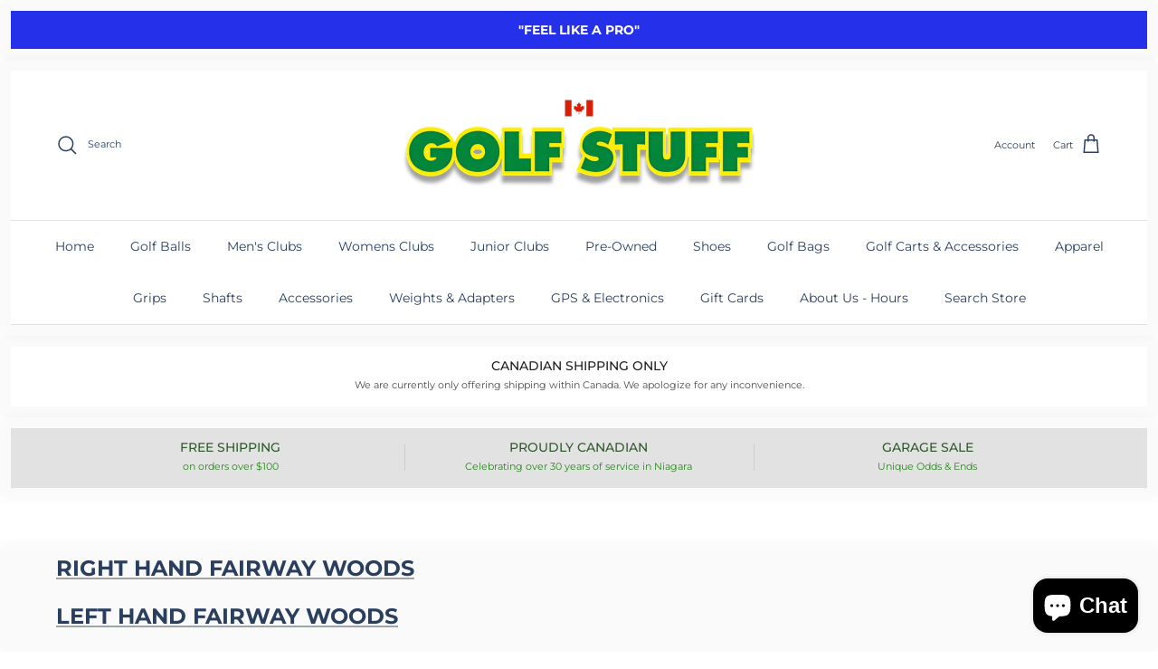

--- FILE ---
content_type: text/css
request_url: https://www.golfstuff.ca/cdn/shop/t/24/assets/custom.css?v=180804821761829273021767389242
body_size: -175
content:
body{background-color:#fff!important;color:#333!important}.section,.shopify-section{background:#fafafa;border-radius:10px;box-shadow:0 0 12px #0000000a;padding:12px}h1,h2,h3,h4,h5,h6{color:#222!important;text-shadow:none;letter-spacing:.3px}button:not(.disclosure__button),.button:not(.disclosure__button),.btn:not(.disclosure__button){background-color:transparent!important;border:2px solid #2a3f5f!important;color:#2a3f5f!important;border-radius:6px;transition:all .25s ease-in-out;font-weight:600}button:not(.disclosure__button):hover,.button:not(.disclosure__button):hover,.btn:not(.disclosure__button):hover{background-color:#2a3f5f!important;border-color:#2a3f5f!important;color:#fff!important;transform:scale(1.03);box-shadow:0 4px 8px #2a3f5f33}.quick-buy__button,.product-item__quick-buy,.product-grid__quick-buy,.quick-add-button{border:2px solid #2a3f5f!important;color:#2a3f5f!important}.quick-buy__button:hover,.product-item__quick-buy:hover,.product-grid__quick-buy:hover,.quick-add-button:hover{background-color:#2a3f5f!important;color:#fff!important}.header,.hero,.banner,.shopify-section--hero{background:#f8f8f8!important;color:#222!important;border-bottom:2px solid #d1d1d1}a{color:#2a3f5f!important}a:hover{color:#1a2b45!important;text-decoration:underline}img{border-radius:6px}.shopify-currency-form select,.currency-selector select,.currency-switcher select,.localization-form select,.header .disclosure__button{background-color:#fff!important;color:#2a3f5f!important;border:1px solid #ccc!important;border-radius:4px}.opt-label--btn.is-active,.opt-label--btn.is-selected,.opt-label--btn.selected{background-color:#2a3f5f!important;border-color:#2a3f5f!important;color:#fff!important}
/*# sourceMappingURL=/cdn/shop/t/24/assets/custom.css.map?v=180804821761829273021767389242 */
